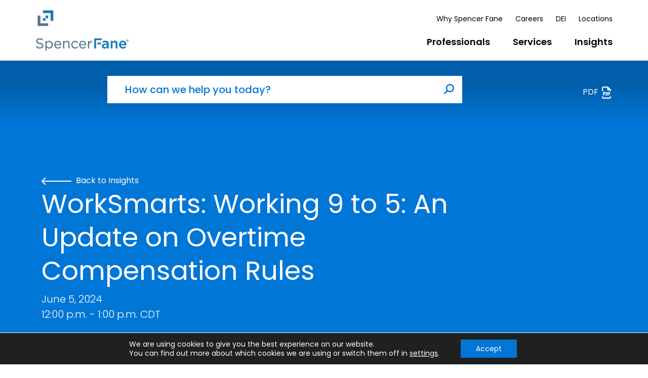

--- FILE ---
content_type: text/html; charset=UTF-8
request_url: https://www.spencerfane.com/insight/worksmarts-working-9-to-5-an-update-on-overtime-compensation-rules/
body_size: 11385
content:
<!DOCTYPE html>
<html lang="en-US">
<head>
<meta charset="UTF-8" />
<meta name="viewport" content="width=device-width, initial-scale=1" />
<meta name='robots' content='index, follow, max-image-preview:large, max-snippet:-1, max-video-preview:-1' />

	<!-- This site is optimized with the Yoast SEO plugin v26.8 - https://yoast.com/product/yoast-seo-wordpress/ -->
	<title>WorkSmarts: Working 9 to 5: An Update on Overtime Compensation Rules - Spencer Fane</title>
	<meta name="description" content="Learn about the coming changes to federal overtime rules under the Fair Labor Standards Act. Come hear updates about increases to compensation thresholds" />
	<link rel="canonical" href="https://www.spencerfane.com/insight/worksmarts-working-9-to-5-an-update-on-overtime-compensation-rules/" />
	<meta property="og:locale" content="en_US" />
	<meta property="og:type" content="article" />
	<meta property="og:title" content="WorkSmarts: Working 9 to 5: An Update on Overtime Compensation Rules - Spencer Fane" />
	<meta property="og:description" content="Learn about the coming changes to federal overtime rules under the Fair Labor Standards Act. Come hear updates about increases to compensation thresholds" />
	<meta property="og:url" content="https://www.spencerfane.com/insight/worksmarts-working-9-to-5-an-update-on-overtime-compensation-rules/" />
	<meta property="og:site_name" content="Spencer Fane" />
	<meta property="article:published_time" content="2024-05-09T14:12:00+00:00" />
	<meta property="article:modified_time" content="2024-08-05T20:14:52+00:00" />
	<meta property="og:image" content="https://www.spencerfane.com/wp-content/uploads/2023/08/sf-logo-drk-bg.jpg" />
	<meta property="og:image:width" content="1200" />
	<meta property="og:image:height" content="675" />
	<meta property="og:image:type" content="image/jpeg" />
	<meta name="author" content="Taylor Hayslett" />
	<meta name="twitter:card" content="summary_large_image" />
	<meta name="twitter:label1" content="Written by" />
	<meta name="twitter:data1" content="Taylor Hayslett" />
	<meta name="twitter:label2" content="Est. reading time" />
	<meta name="twitter:data2" content="1 minute" />
	<script type="application/ld+json" class="yoast-schema-graph">{"@context":"https://schema.org","@graph":[{"@type":"Article","@id":"https://www.spencerfane.com/insight/worksmarts-working-9-to-5-an-update-on-overtime-compensation-rules/#article","isPartOf":{"@id":"https://www.spencerfane.com/insight/worksmarts-working-9-to-5-an-update-on-overtime-compensation-rules/"},"author":{"name":"Taylor Hayslett","@id":"https://www.spencerfane.com/#/schema/person/4c5292e748f861e858d9d543dcbc7453"},"headline":"WorkSmarts: Working 9 to 5: An Update on Overtime Compensation Rules","datePublished":"2024-05-09T14:12:00+00:00","dateModified":"2024-08-05T20:14:52+00:00","mainEntityOfPage":{"@id":"https://www.spencerfane.com/insight/worksmarts-working-9-to-5-an-update-on-overtime-compensation-rules/"},"wordCount":127,"articleSection":["CLE","Events"],"inLanguage":"en-US"},{"@type":"WebPage","@id":"https://www.spencerfane.com/insight/worksmarts-working-9-to-5-an-update-on-overtime-compensation-rules/","url":"https://www.spencerfane.com/insight/worksmarts-working-9-to-5-an-update-on-overtime-compensation-rules/","name":"WorkSmarts: Working 9 to 5: An Update on Overtime Compensation Rules - Spencer Fane","isPartOf":{"@id":"https://www.spencerfane.com/#website"},"datePublished":"2024-05-09T14:12:00+00:00","dateModified":"2024-08-05T20:14:52+00:00","author":{"@id":"https://www.spencerfane.com/#/schema/person/4c5292e748f861e858d9d543dcbc7453"},"description":"Learn about the coming changes to federal overtime rules under the Fair Labor Standards Act. Come hear updates about increases to compensation thresholds","breadcrumb":{"@id":"https://www.spencerfane.com/insight/worksmarts-working-9-to-5-an-update-on-overtime-compensation-rules/#breadcrumb"},"inLanguage":"en-US","potentialAction":[{"@type":"ReadAction","target":["https://www.spencerfane.com/insight/worksmarts-working-9-to-5-an-update-on-overtime-compensation-rules/"]}]},{"@type":"BreadcrumbList","@id":"https://www.spencerfane.com/insight/worksmarts-working-9-to-5-an-update-on-overtime-compensation-rules/#breadcrumb","itemListElement":[{"@type":"ListItem","position":1,"name":"Home","item":"https://www.spencerfane.com/"},{"@type":"ListItem","position":2,"name":"Insights","item":"https://www.spencerfane.com/insights/"},{"@type":"ListItem","position":3,"name":"WorkSmarts: Working 9 to 5: An Update on Overtime Compensation Rules"}]},{"@type":"WebSite","@id":"https://www.spencerfane.com/#website","url":"https://www.spencerfane.com/","name":"Spencer Fane","description":"","potentialAction":[{"@type":"SearchAction","target":{"@type":"EntryPoint","urlTemplate":"https://www.spencerfane.com/?s={search_term_string}"},"query-input":{"@type":"PropertyValueSpecification","valueRequired":true,"valueName":"search_term_string"}}],"inLanguage":"en-US"},{"@type":"Person","@id":"https://www.spencerfane.com/#/schema/person/4c5292e748f861e858d9d543dcbc7453","name":"Taylor Hayslett","image":{"@type":"ImageObject","inLanguage":"en-US","@id":"https://www.spencerfane.com/#/schema/person/image/","url":"https://secure.gravatar.com/avatar/a216a94e86204a7afe610945ba7f0a233674f4c41f20ac0ad8f7903a085ad8f6?s=96&d=mm&r=g","contentUrl":"https://secure.gravatar.com/avatar/a216a94e86204a7afe610945ba7f0a233674f4c41f20ac0ad8f7903a085ad8f6?s=96&d=mm&r=g","caption":"Taylor Hayslett"},"url":"https://www.spencerfane.com/insight/author/thayslett/"}]}</script>
	<!-- / Yoast SEO plugin. -->


<style id='wp-img-auto-sizes-contain-inline-css' type='text/css'>
img:is([sizes=auto i],[sizes^="auto," i]){contain-intrinsic-size:3000px 1500px}
/*# sourceURL=wp-img-auto-sizes-contain-inline-css */
</style>
<style id='wp-block-library-inline-css' type='text/css'>
:root{--wp-block-synced-color:#7a00df;--wp-block-synced-color--rgb:122,0,223;--wp-bound-block-color:var(--wp-block-synced-color);--wp-editor-canvas-background:#ddd;--wp-admin-theme-color:#007cba;--wp-admin-theme-color--rgb:0,124,186;--wp-admin-theme-color-darker-10:#006ba1;--wp-admin-theme-color-darker-10--rgb:0,107,160.5;--wp-admin-theme-color-darker-20:#005a87;--wp-admin-theme-color-darker-20--rgb:0,90,135;--wp-admin-border-width-focus:2px}@media (min-resolution:192dpi){:root{--wp-admin-border-width-focus:1.5px}}.wp-element-button{cursor:pointer}:root .has-very-light-gray-background-color{background-color:#eee}:root .has-very-dark-gray-background-color{background-color:#313131}:root .has-very-light-gray-color{color:#eee}:root .has-very-dark-gray-color{color:#313131}:root .has-vivid-green-cyan-to-vivid-cyan-blue-gradient-background{background:linear-gradient(135deg,#00d084,#0693e3)}:root .has-purple-crush-gradient-background{background:linear-gradient(135deg,#34e2e4,#4721fb 50%,#ab1dfe)}:root .has-hazy-dawn-gradient-background{background:linear-gradient(135deg,#faaca8,#dad0ec)}:root .has-subdued-olive-gradient-background{background:linear-gradient(135deg,#fafae1,#67a671)}:root .has-atomic-cream-gradient-background{background:linear-gradient(135deg,#fdd79a,#004a59)}:root .has-nightshade-gradient-background{background:linear-gradient(135deg,#330968,#31cdcf)}:root .has-midnight-gradient-background{background:linear-gradient(135deg,#020381,#2874fc)}:root{--wp--preset--font-size--normal:16px;--wp--preset--font-size--huge:42px}.has-regular-font-size{font-size:1em}.has-larger-font-size{font-size:2.625em}.has-normal-font-size{font-size:var(--wp--preset--font-size--normal)}.has-huge-font-size{font-size:var(--wp--preset--font-size--huge)}.has-text-align-center{text-align:center}.has-text-align-left{text-align:left}.has-text-align-right{text-align:right}.has-fit-text{white-space:nowrap!important}#end-resizable-editor-section{display:none}.aligncenter{clear:both}.items-justified-left{justify-content:flex-start}.items-justified-center{justify-content:center}.items-justified-right{justify-content:flex-end}.items-justified-space-between{justify-content:space-between}.screen-reader-text{border:0;clip-path:inset(50%);height:1px;margin:-1px;overflow:hidden;padding:0;position:absolute;width:1px;word-wrap:normal!important}.screen-reader-text:focus{background-color:#ddd;clip-path:none;color:#444;display:block;font-size:1em;height:auto;left:5px;line-height:normal;padding:15px 23px 14px;text-decoration:none;top:5px;width:auto;z-index:100000}html :where(.has-border-color){border-style:solid}html :where([style*=border-top-color]){border-top-style:solid}html :where([style*=border-right-color]){border-right-style:solid}html :where([style*=border-bottom-color]){border-bottom-style:solid}html :where([style*=border-left-color]){border-left-style:solid}html :where([style*=border-width]){border-style:solid}html :where([style*=border-top-width]){border-top-style:solid}html :where([style*=border-right-width]){border-right-style:solid}html :where([style*=border-bottom-width]){border-bottom-style:solid}html :where([style*=border-left-width]){border-left-style:solid}html :where(img[class*=wp-image-]){height:auto;max-width:100%}:where(figure){margin:0 0 1em}html :where(.is-position-sticky){--wp-admin--admin-bar--position-offset:var(--wp-admin--admin-bar--height,0px)}@media screen and (max-width:600px){html :where(.is-position-sticky){--wp-admin--admin-bar--position-offset:0px}}

/*# sourceURL=wp-block-library-inline-css */
</style><style id='wp-block-paragraph-inline-css' type='text/css'>
.is-small-text{font-size:.875em}.is-regular-text{font-size:1em}.is-large-text{font-size:2.25em}.is-larger-text{font-size:3em}.has-drop-cap:not(:focus):first-letter{float:left;font-size:8.4em;font-style:normal;font-weight:100;line-height:.68;margin:.05em .1em 0 0;text-transform:uppercase}body.rtl .has-drop-cap:not(:focus):first-letter{float:none;margin-left:.1em}p.has-drop-cap.has-background{overflow:hidden}:root :where(p.has-background){padding:1.25em 2.375em}:where(p.has-text-color:not(.has-link-color)) a{color:inherit}p.has-text-align-left[style*="writing-mode:vertical-lr"],p.has-text-align-right[style*="writing-mode:vertical-rl"]{rotate:180deg}
/*# sourceURL=https://www.spencerfane.com/wp-includes/blocks/paragraph/style.min.css */
</style>
<style id='wp-block-spacer-inline-css' type='text/css'>
.wp-block-spacer{clear:both}
/*# sourceURL=https://www.spencerfane.com/wp-includes/blocks/spacer/style.min.css */
</style>

<style id='classic-theme-styles-inline-css' type='text/css'>
/*! This file is auto-generated */
.wp-block-button__link{color:#fff;background-color:#32373c;border-radius:9999px;box-shadow:none;text-decoration:none;padding:calc(.667em + 2px) calc(1.333em + 2px);font-size:1.125em}.wp-block-file__button{background:#32373c;color:#fff;text-decoration:none}
/*# sourceURL=/wp-includes/css/classic-themes.min.css */
</style>
<link rel='stylesheet' id='wp-components-css' href='https://www.spencerfane.com/wp-includes/css/dist/components/style.min.css?ver=6.9' type='text/css' media='all' />
<link rel='stylesheet' id='wp-preferences-css' href='https://www.spencerfane.com/wp-includes/css/dist/preferences/style.min.css?ver=6.9' type='text/css' media='all' />
<link rel='stylesheet' id='wp-block-editor-css' href='https://www.spencerfane.com/wp-includes/css/dist/block-editor/style.min.css?ver=6.9' type='text/css' media='all' />
<link rel='stylesheet' id='popup-maker-block-library-style-css' href='https://www.spencerfane.com/wp-content/plugins/popup-maker/dist/packages/block-library-style.css?ver=dbea705cfafe089d65f1' type='text/css' media='all' />
<link rel='stylesheet' id='google-font-css' href='https://fonts.googleapis.com/css2?family=Poppins%3Awght%40300%3B400%3B500%3B600%3B700%3B800%3B900&#038;display=swap%22&#038;ver=4.0.04.1' type='text/css' media='all' />
<link rel='stylesheet' id='theme-style-css' href='https://www.spencerfane.com/wp-content/themes/spencer-fane/css/style.min.css?ver=4.0.04.1' type='text/css' media='all' />
<link rel='stylesheet' id='relevanssi-live-search-css' href='https://www.spencerfane.com/wp-content/plugins/relevanssi-live-ajax-search/assets/styles/style.css?ver=2.5' type='text/css' media='all' />
<link rel='stylesheet' id='moove_gdpr_frontend-css' href='https://www.spencerfane.com/wp-content/plugins/gdpr-cookie-compliance/dist/styles/gdpr-main-nf.css?ver=5.0.9' type='text/css' media='all' />
<style id='moove_gdpr_frontend-inline-css' type='text/css'>
				#moove_gdpr_cookie_modal .moove-gdpr-modal-content .moove-gdpr-tab-main h3.tab-title, 
				#moove_gdpr_cookie_modal .moove-gdpr-modal-content .moove-gdpr-tab-main span.tab-title,
				#moove_gdpr_cookie_modal .moove-gdpr-modal-content .moove-gdpr-modal-left-content #moove-gdpr-menu li a, 
				#moove_gdpr_cookie_modal .moove-gdpr-modal-content .moove-gdpr-modal-left-content #moove-gdpr-menu li button,
				#moove_gdpr_cookie_modal .moove-gdpr-modal-content .moove-gdpr-modal-left-content .moove-gdpr-branding-cnt a,
				#moove_gdpr_cookie_modal .moove-gdpr-modal-content .moove-gdpr-modal-footer-content .moove-gdpr-button-holder a.mgbutton, 
				#moove_gdpr_cookie_modal .moove-gdpr-modal-content .moove-gdpr-modal-footer-content .moove-gdpr-button-holder button.mgbutton,
				#moove_gdpr_cookie_modal .cookie-switch .cookie-slider:after, 
				#moove_gdpr_cookie_modal .cookie-switch .slider:after, 
				#moove_gdpr_cookie_modal .switch .cookie-slider:after, 
				#moove_gdpr_cookie_modal .switch .slider:after,
				#moove_gdpr_cookie_info_bar .moove-gdpr-info-bar-container .moove-gdpr-info-bar-content p, 
				#moove_gdpr_cookie_info_bar .moove-gdpr-info-bar-container .moove-gdpr-info-bar-content p a,
				#moove_gdpr_cookie_info_bar .moove-gdpr-info-bar-container .moove-gdpr-info-bar-content a.mgbutton, 
				#moove_gdpr_cookie_info_bar .moove-gdpr-info-bar-container .moove-gdpr-info-bar-content button.mgbutton,
				#moove_gdpr_cookie_modal .moove-gdpr-modal-content .moove-gdpr-tab-main .moove-gdpr-tab-main-content h1, 
				#moove_gdpr_cookie_modal .moove-gdpr-modal-content .moove-gdpr-tab-main .moove-gdpr-tab-main-content h2, 
				#moove_gdpr_cookie_modal .moove-gdpr-modal-content .moove-gdpr-tab-main .moove-gdpr-tab-main-content h3, 
				#moove_gdpr_cookie_modal .moove-gdpr-modal-content .moove-gdpr-tab-main .moove-gdpr-tab-main-content h4, 
				#moove_gdpr_cookie_modal .moove-gdpr-modal-content .moove-gdpr-tab-main .moove-gdpr-tab-main-content h5, 
				#moove_gdpr_cookie_modal .moove-gdpr-modal-content .moove-gdpr-tab-main .moove-gdpr-tab-main-content h6,
				#moove_gdpr_cookie_modal .moove-gdpr-modal-content.moove_gdpr_modal_theme_v2 .moove-gdpr-modal-title .tab-title,
				#moove_gdpr_cookie_modal .moove-gdpr-modal-content.moove_gdpr_modal_theme_v2 .moove-gdpr-tab-main h3.tab-title, 
				#moove_gdpr_cookie_modal .moove-gdpr-modal-content.moove_gdpr_modal_theme_v2 .moove-gdpr-tab-main span.tab-title,
				#moove_gdpr_cookie_modal .moove-gdpr-modal-content.moove_gdpr_modal_theme_v2 .moove-gdpr-branding-cnt a {
					font-weight: inherit				}
			#moove_gdpr_cookie_modal,#moove_gdpr_cookie_info_bar,.gdpr_cookie_settings_shortcode_content{font-family:inherit}#moove_gdpr_save_popup_settings_button{background-color:#373737;color:#fff}#moove_gdpr_save_popup_settings_button:hover{background-color:#000}#moove_gdpr_cookie_info_bar .moove-gdpr-info-bar-container .moove-gdpr-info-bar-content a.mgbutton,#moove_gdpr_cookie_info_bar .moove-gdpr-info-bar-container .moove-gdpr-info-bar-content button.mgbutton{background-color:#0076d6}#moove_gdpr_cookie_modal .moove-gdpr-modal-content .moove-gdpr-modal-footer-content .moove-gdpr-button-holder a.mgbutton,#moove_gdpr_cookie_modal .moove-gdpr-modal-content .moove-gdpr-modal-footer-content .moove-gdpr-button-holder button.mgbutton,.gdpr_cookie_settings_shortcode_content .gdpr-shr-button.button-green{background-color:#0076d6;border-color:#0076d6}#moove_gdpr_cookie_modal .moove-gdpr-modal-content .moove-gdpr-modal-footer-content .moove-gdpr-button-holder a.mgbutton:hover,#moove_gdpr_cookie_modal .moove-gdpr-modal-content .moove-gdpr-modal-footer-content .moove-gdpr-button-holder button.mgbutton:hover,.gdpr_cookie_settings_shortcode_content .gdpr-shr-button.button-green:hover{background-color:#fff;color:#0076d6}#moove_gdpr_cookie_modal .moove-gdpr-modal-content .moove-gdpr-modal-close i,#moove_gdpr_cookie_modal .moove-gdpr-modal-content .moove-gdpr-modal-close span.gdpr-icon{background-color:#0076d6;border:1px solid #0076d6}#moove_gdpr_cookie_info_bar span.moove-gdpr-infobar-allow-all.focus-g,#moove_gdpr_cookie_info_bar span.moove-gdpr-infobar-allow-all:focus,#moove_gdpr_cookie_info_bar button.moove-gdpr-infobar-allow-all.focus-g,#moove_gdpr_cookie_info_bar button.moove-gdpr-infobar-allow-all:focus,#moove_gdpr_cookie_info_bar span.moove-gdpr-infobar-reject-btn.focus-g,#moove_gdpr_cookie_info_bar span.moove-gdpr-infobar-reject-btn:focus,#moove_gdpr_cookie_info_bar button.moove-gdpr-infobar-reject-btn.focus-g,#moove_gdpr_cookie_info_bar button.moove-gdpr-infobar-reject-btn:focus,#moove_gdpr_cookie_info_bar span.change-settings-button.focus-g,#moove_gdpr_cookie_info_bar span.change-settings-button:focus,#moove_gdpr_cookie_info_bar button.change-settings-button.focus-g,#moove_gdpr_cookie_info_bar button.change-settings-button:focus{-webkit-box-shadow:0 0 1px 3px #0076d6;-moz-box-shadow:0 0 1px 3px #0076d6;box-shadow:0 0 1px 3px #0076d6}#moove_gdpr_cookie_modal .moove-gdpr-modal-content .moove-gdpr-modal-close i:hover,#moove_gdpr_cookie_modal .moove-gdpr-modal-content .moove-gdpr-modal-close span.gdpr-icon:hover,#moove_gdpr_cookie_info_bar span[data-href]>u.change-settings-button{color:#0076d6}#moove_gdpr_cookie_modal .moove-gdpr-modal-content .moove-gdpr-modal-left-content #moove-gdpr-menu li.menu-item-selected a span.gdpr-icon,#moove_gdpr_cookie_modal .moove-gdpr-modal-content .moove-gdpr-modal-left-content #moove-gdpr-menu li.menu-item-selected button span.gdpr-icon{color:inherit}#moove_gdpr_cookie_modal .moove-gdpr-modal-content .moove-gdpr-modal-left-content #moove-gdpr-menu li a span.gdpr-icon,#moove_gdpr_cookie_modal .moove-gdpr-modal-content .moove-gdpr-modal-left-content #moove-gdpr-menu li button span.gdpr-icon{color:inherit}#moove_gdpr_cookie_modal .gdpr-acc-link{line-height:0;font-size:0;color:transparent;position:absolute}#moove_gdpr_cookie_modal .moove-gdpr-modal-content .moove-gdpr-modal-close:hover i,#moove_gdpr_cookie_modal .moove-gdpr-modal-content .moove-gdpr-modal-left-content #moove-gdpr-menu li a,#moove_gdpr_cookie_modal .moove-gdpr-modal-content .moove-gdpr-modal-left-content #moove-gdpr-menu li button,#moove_gdpr_cookie_modal .moove-gdpr-modal-content .moove-gdpr-modal-left-content #moove-gdpr-menu li button i,#moove_gdpr_cookie_modal .moove-gdpr-modal-content .moove-gdpr-modal-left-content #moove-gdpr-menu li a i,#moove_gdpr_cookie_modal .moove-gdpr-modal-content .moove-gdpr-tab-main .moove-gdpr-tab-main-content a:hover,#moove_gdpr_cookie_info_bar.moove-gdpr-dark-scheme .moove-gdpr-info-bar-container .moove-gdpr-info-bar-content a.mgbutton:hover,#moove_gdpr_cookie_info_bar.moove-gdpr-dark-scheme .moove-gdpr-info-bar-container .moove-gdpr-info-bar-content button.mgbutton:hover,#moove_gdpr_cookie_info_bar.moove-gdpr-dark-scheme .moove-gdpr-info-bar-container .moove-gdpr-info-bar-content a:hover,#moove_gdpr_cookie_info_bar.moove-gdpr-dark-scheme .moove-gdpr-info-bar-container .moove-gdpr-info-bar-content button:hover,#moove_gdpr_cookie_info_bar.moove-gdpr-dark-scheme .moove-gdpr-info-bar-container .moove-gdpr-info-bar-content span.change-settings-button:hover,#moove_gdpr_cookie_info_bar.moove-gdpr-dark-scheme .moove-gdpr-info-bar-container .moove-gdpr-info-bar-content button.change-settings-button:hover,#moove_gdpr_cookie_info_bar.moove-gdpr-dark-scheme .moove-gdpr-info-bar-container .moove-gdpr-info-bar-content u.change-settings-button:hover,#moove_gdpr_cookie_info_bar span[data-href]>u.change-settings-button,#moove_gdpr_cookie_info_bar.moove-gdpr-dark-scheme .moove-gdpr-info-bar-container .moove-gdpr-info-bar-content a.mgbutton.focus-g,#moove_gdpr_cookie_info_bar.moove-gdpr-dark-scheme .moove-gdpr-info-bar-container .moove-gdpr-info-bar-content button.mgbutton.focus-g,#moove_gdpr_cookie_info_bar.moove-gdpr-dark-scheme .moove-gdpr-info-bar-container .moove-gdpr-info-bar-content a.focus-g,#moove_gdpr_cookie_info_bar.moove-gdpr-dark-scheme .moove-gdpr-info-bar-container .moove-gdpr-info-bar-content button.focus-g,#moove_gdpr_cookie_info_bar.moove-gdpr-dark-scheme .moove-gdpr-info-bar-container .moove-gdpr-info-bar-content a.mgbutton:focus,#moove_gdpr_cookie_info_bar.moove-gdpr-dark-scheme .moove-gdpr-info-bar-container .moove-gdpr-info-bar-content button.mgbutton:focus,#moove_gdpr_cookie_info_bar.moove-gdpr-dark-scheme .moove-gdpr-info-bar-container .moove-gdpr-info-bar-content a:focus,#moove_gdpr_cookie_info_bar.moove-gdpr-dark-scheme .moove-gdpr-info-bar-container .moove-gdpr-info-bar-content button:focus,#moove_gdpr_cookie_info_bar.moove-gdpr-dark-scheme .moove-gdpr-info-bar-container .moove-gdpr-info-bar-content span.change-settings-button.focus-g,span.change-settings-button:focus,button.change-settings-button.focus-g,button.change-settings-button:focus,#moove_gdpr_cookie_info_bar.moove-gdpr-dark-scheme .moove-gdpr-info-bar-container .moove-gdpr-info-bar-content u.change-settings-button.focus-g,#moove_gdpr_cookie_info_bar.moove-gdpr-dark-scheme .moove-gdpr-info-bar-container .moove-gdpr-info-bar-content u.change-settings-button:focus{color:#0076d6}#moove_gdpr_cookie_modal .moove-gdpr-branding.focus-g span,#moove_gdpr_cookie_modal .moove-gdpr-modal-content .moove-gdpr-tab-main a.focus-g,#moove_gdpr_cookie_modal .moove-gdpr-modal-content .moove-gdpr-tab-main .gdpr-cd-details-toggle.focus-g{color:#0076d6}#moove_gdpr_cookie_modal.gdpr_lightbox-hide{display:none}#moove_gdpr_cookie_info_bar .moove-gdpr-info-bar-container .moove-gdpr-info-bar-content a.mgbutton,#moove_gdpr_cookie_info_bar .moove-gdpr-info-bar-container .moove-gdpr-info-bar-content button.mgbutton,#moove_gdpr_cookie_modal .moove-gdpr-modal-content .moove-gdpr-modal-footer-content .moove-gdpr-button-holder a.mgbutton,#moove_gdpr_cookie_modal .moove-gdpr-modal-content .moove-gdpr-modal-footer-content .moove-gdpr-button-holder button.mgbutton,.gdpr-shr-button,#moove_gdpr_cookie_info_bar .moove-gdpr-infobar-close-btn{border-radius:0}
/*# sourceURL=moove_gdpr_frontend-inline-css */
</style>
<script type="text/javascript" src="https://www.spencerfane.com/wp-includes/js/jquery/jquery.min.js?ver=3.7.1" id="jquery-core-js"></script>
<script type="text/javascript" src="https://www.spencerfane.com/wp-includes/js/jquery/jquery-migrate.min.js?ver=3.4.1" id="jquery-migrate-js"></script>
<link rel='shortlink' href='https://www.spencerfane.com/?p=25985' />
<link rel="icon" href="https://www.spencerfane.com/wp-content/uploads/2023/05/cropped-sf-icon-logo-32x32.png" sizes="32x32" />
<link rel="icon" href="https://www.spencerfane.com/wp-content/uploads/2023/05/cropped-sf-icon-logo-192x192.png" sizes="192x192" />
<link rel="apple-touch-icon" href="https://www.spencerfane.com/wp-content/uploads/2023/05/cropped-sf-icon-logo-180x180.png" />
<meta name="msapplication-TileImage" content="https://www.spencerfane.com/wp-content/uploads/2023/05/cropped-sf-icon-logo-270x270.png" />
		<style type="text/css" id="wp-custom-css">
			.global-search-bar .input-search {
	margin-bottom: 40px!important; 
}

.services-industries-content .interior-content-wrapper ul {
	margin-bottom: 0; 
}

.services-industries-content .interior-content-wrapper p:empty{
  display: none;
  font-size: 0;
}

.square-container.professional-hero.mobile-square {
	bottom: 0; 
}

.services-industries-content .interior-content-wrapper p{
 margin-bottom: 10px; 
}

.category-hero-section .category-hero-container .category-hero-row .category-hero-title-area-col .cat-hero-title-hero-content-wrapper .button-row .single-button:has(.active) {
	background: #0076D6; 
}

.professional-hero.no-image .square--orange {
	margin-left: 14%; 
} 		</style>
		<meta name="google-site-verification" content="76Mf7s64uq-V09MgQMSeuM3fZrOJsEyNj6tVlNIIJ3w" />
<!-- Google Tag Manager -->
<script>(function(w,d,s,l,i){w[l]=w[l]||[];w[l].push({'gtm.start':
new Date().getTime(),event:'gtm.js'});var f=d.getElementsByTagName(s)[0],
j=d.createElement(s),dl=l!='dataLayer'?'&l='+l:'';j.async=true;j.src=
'https://www.googletagmanager.com/gtm.js?id='+i+dl;f.parentNode.insertBefore(j,f);
})(window,document,'script','dataLayer','GTM-T8B7XP');</script>
<!-- End Google Tag Manager --></head>

<body class="wp-singular post-template-default single single-post postid-25985 single-format-standard wp-theme-spencer-fane nav-default nav-closed">
<!-- Google Tag Manager (noscript) -->
<noscript><iframe src="https://www.googletagmanager.com/ns.html?id=GTM-T8B7XP"
height="0" width="0" style="display:none;visibility:hidden"></iframe></noscript>
<!-- End Google Tag Manager (noscript) --><div class="visually-hidden-focusable overflow-hidden">
	<a class="d-inline-flex p-2 m-1" href="#page">Skip to main content</a>
</div>

<nav id="navigation" class="navbar navbar-expand-lg sticky-top navbar-style-default navbar-light bg-white">
    <div class="container">
        <div class="collapse navbar-collapse order-lg-last" id="navbarSupportedContent">
    <div class="d-block ms-auto mb-0">
        <div class="searchform-wrapper d-block d-lg-none">
            <form method="get" class="d-flex searchform" action="https://www.spencerfane.com/">
    <div class="input-group">
        <input class="form-control input-search" type="text" placeholder="Search" aria-label="Search" value="" name="s">
        <button class="btn btn-primary" type="submit">Search</button>
    </div>
</form>        </div>
        <ul id="menu-header-utility" class="navbar-nav justify-content-end d-none d-lg-flex"><li  id="menu-item-667" class="menu-item menu-item-type-post_type menu-item-object-page nav-item nav-item-667"><a href="https://www.spencerfane.com/why-spencer-fane/" class="nav-link ">Why Spencer Fane</a></li>
<li  id="menu-item-669" class="menu-item menu-item-type-post_type menu-item-object-page nav-item nav-item-669"><a href="https://www.spencerfane.com/careers/" class="nav-link ">Careers</a></li>
<li  id="menu-item-20595" class="menu-item menu-item-type-post_type menu-item-object-page nav-item nav-item-20595"><a href="https://www.spencerfane.com/dei/" class="nav-link ">DEI</a></li>
<li  id="menu-item-1011" class="menu-item menu-item-type-post_type_archive menu-item-object-locations nav-item nav-item-1011"><a href="https://www.spencerfane.com/offices/" class="nav-link ">Locations</a></li>
</ul>
        <ul id="menu-header" class="navbar-nav justify-content-end"><li  id="menu-item-658" class="menu-item menu-item-type-post_type_archive menu-item-object-professionals nav-item nav-item-658"><a href="https://www.spencerfane.com/professionals/" class="nav-link ">Professionals</a></li>
<li  id="menu-item-861" class="menu-item menu-item-type-post_type menu-item-object-page nav-item nav-item-861"><a href="https://www.spencerfane.com/services/" class="nav-link ">Services</a></li>
<li  id="menu-item-5767" class="menu-item menu-item-type-taxonomy menu-item-object-category nav-item nav-item-5767"><a href="https://www.spencerfane.com/insights/thought-leadership/" class="nav-link ">Insights</a></li>
</ul>
        <ul id="menu-header-mobile" class="navbar-nav justify-content-end d-lg-none"><li  id="menu-item-863" class="menu-item menu-item-type-post_type menu-item-object-page nav-item nav-item-863"><a href="https://www.spencerfane.com/why-spencer-fane/" class="nav-link ">Why Spencer Fane</a></li>
<li  id="menu-item-864" class="menu-item menu-item-type-post_type menu-item-object-page nav-item nav-item-864"><a href="https://www.spencerfane.com/careers/" class="nav-link ">Careers</a></li>
<li  id="menu-item-20607" class="menu-item menu-item-type-post_type menu-item-object-page nav-item nav-item-20607"><a href="https://www.spencerfane.com/dei/" class="nav-link ">DEI</a></li>
<li  id="menu-item-1012" class="menu-item menu-item-type-post_type_archive menu-item-object-locations nav-item nav-item-1012"><a href="https://www.spencerfane.com/offices/" class="nav-link ">Locations</a></li>
</ul>    </div>
</div>
                    <a class="navbar-brand navbar-logo-transp" href="https://www.spencerfane.com">
                <img width="550" height="234" src="https://www.spencerfane.com/wp-content/uploads/2023/04/spencerfane_logo_vert-1.png" class="logo-transparent" alt="" decoding="async" fetchpriority="high" srcset="https://www.spencerfane.com/wp-content/uploads/2023/04/spencerfane_logo_vert-1.png 550w, https://www.spencerfane.com/wp-content/uploads/2023/04/spencerfane_logo_vert-1-300x128.png 300w" sizes="(max-width: 550px) 100vw, 550px" />                <span class="visually-hidden">Spencer Fane</span>
            </a>
                            <a class="navbar-brand navbar-logo" href="https://www.spencerfane.com">
                <img width="300" height="130" src="https://www.spencerfane.com/wp-content/uploads/2024/04/spencerfane_logo_color-pdf-300x134_new.jpg" class="logo" alt="" decoding="async" />                <span class="visually-hidden">Spencer Fane</span>
            </a>
                <button class="navbar-toggler collapsed ms-auto" type="button" data-bs-toggle="collapse" data-bs-target="#navbarSupportedContent" aria-controls="navbarSupportedContent" aria-expanded="false" aria-label="Toggle navigation">
            <span class="icon-bars d-inline-block" aria-hidden="true">
                <span class="icon-bar top-bar"></span>
                <span class="icon-bar middle-bar"></span>
                <span class="icon-bar bottom-bar"></span>
            </span>
        </button>
    </div>
</nav><main id="page" class="main" role="main">
<!-- This is the image for the two column hero content (Not the background Image) -->



<!-- Applies for General Page and Location Heros -->




<section class="bg-blue position-relative interior-hero-section post-hero" >
    <!-- <div class="bg-image-overlay"></div> -->
    
    <div class="global-search-bar relevanssi_noindex">
    <div class="container">
        <div class="row">
            <div class="col-sm-9">
                <form role="search" method="get" class="search-form position-relative" action="/">
                    <div class="input-group input-search mb-md-3 ms-auto">
                        <label class="visually-hidden">
                            Search for:
                        </label>
                        <input type="search" class="form-control search-field" placeholder="How can we help you today?" aria-label="How can we help you today?" aria-describedby="search"  name="s" data-rlvlive="true" data-rlvparentel="#rlvlive" data-rlvconfig="default">
                        <button type="submit" class="btn btn btn-light bg-white search-submit" type="button" id="search"><svg class="icon"><use xlink:href="https://www.spencerfane.com/wp-content/themes/spencer-fane/webfonts/fontawesome/fa-solid.svg#magnifying-glass"></use></svg> <span class="visually-hidden">Search</span></button>
                    </div>
                </form>
            </div>
            <div class="col-sm-3">
                <div class="global-share-bar h-100 d-flex justify-content-end align-items-center flex-row ms-4 text-end">
                    <div>
                                                    <a href="?pdf=post" target="_blank" rel="noopener" class="share-link">PDF <svg class="icon"><use xlink:href="https://www.spencerfane.com/wp-content/themes/spencer-fane/webfonts/fontawesome/fa-regular.svg#file-pdf"></use></svg></a>
                                            </div>
                </div>
            </div>
        </div>
    </div>
    <div id="rlvlive" class="live-search"></div>
</div>    <div class="hero-content hc-post no-image">
        <div class="container hero-content-container">
            <div class="row hero-content-row align-items-center">
                <div class="hero-content-text-col col-sm-9">
                    <div class="hero-content-text-wrapper">
                        
    <div class="back-to-wrapper">
        <a href="https://www.spencerfane.com/insights/" class="mb-0">
            <svg width="59" height="16" viewBox="0 0 59 16" fill="none" xmlns="http://www.w3.org/2000/svg">
<path d="M58.7071 8.70711C59.0976 8.31658 59.0976 7.68342 58.7071 7.29289L52.3431 0.928932C51.9526 0.538408 51.3195 0.538408 50.9289 0.928932C50.5384 1.31946 50.5384 1.95262 50.9289 2.34315L56.5858 8L50.9289 13.6569C50.5384 14.0474 50.5384 14.6805 50.9289 15.0711C51.3195 15.4616 51.9526 15.4616 52.3431 15.0711L58.7071 8.70711ZM0 9L58 9V7L0 7L0 9Z" fill="black"/>
</svg>
            Back to Insights        </a>
    </div>

<div class="title-wrapper">
    <h1 class="heading-xl">WorkSmarts: Working 9 to 5: An Update on Overtime Compensation Rules</h1>
</div>
<div class="date-wrapper">
    <p class="mb-0 subhead">June 5, 2024</p>
</div>
    <div class="time-wrapper">
        <p class="mb-0 subhead">12:00 p.m.  - 1:00 p.m. CDT</p>
    </div>

    <div class="button-wrapper registration-cta-wrapper">
        <a class="btn btn-outline-light" href="https://events.www.spencerfane.com/advantage24?ref=personal" target="_blank" rel="noopner">
            View the event recording        </a>
    </div>

                    </div>
                </div>
                            </div>
                    </div>
    </div>
    <div class="square-container square-br post-hero">
    <div class="square-wrapper">
        <div class="square square-11-w-percent square-25-ml-percent square--orange"></div>
        <div class="square square-25-w-percent square--green"></div>
        <div class="square ms-auto square-75-w-percent square--teal"></div>
    </div>
</div>





</section>
<section class="post-content interior-content-section">
    <div class="container interior-content-container">
        <div class="row interior-content-row">
            <div class="col-md-8 col-lg-7 interior-content-col">
                <div class="interior-content-wrapper">
                    
                    
  
                   
                    
                    
                    
<p>Learn about the coming changes to federal overtime rules under the Fair Labor Standards Act. Come hear updates about increases to compensation thresholds for salaried employees and for highly compensated employees. Changes take effect July 1, 2024, so don’t miss your chance to have all your questions about the new rules answered.</p>



<div style="height:67px" aria-hidden="true" class="wp-block-spacer"></div>



<p><em>* HRCI and SHRM credits will be available for each session. Continuing Legal Education (CLE) credits are pending in Arizona, California, Colorado, Florida, Illinois, Iowa, Kansas, Minnesota, Missouri, Nebraska, Nevada, New York, North Dakota, Oklahoma, Tennessee, Texas, and Wisconsin. CLE credit application and approval processes vary per state and may not be available after certain state deadlines. Please email </em><a href="mailto:education@spencerfane.com"><em>education@spencerfane.com</em></a><em> if you have questions about credits.</em></p>
                
                </div>
            </div>
            <div class="col-md-3 interior-sidebar-col ms-auto mt-4 mt-md-0">
                <div class="sidebar-content-wrapper">
                    
        <div class="sidebar-section">
    <div class="sidebar-section-title">
        <h3 class="heading-medium mb-0">Related Professionals</h3>
    </div>
    <div class="sidebar-section-list">
        <ul>
                            <li>
                    <a href="https://www.spencerfane.com/professionals/sam-jackson/">
                        Sam Jackson                    </a>
                </li>
                    </ul>
    </div>
</div>
        
<div class="sidebar-section">
    <div class="sidebar-section-title">
        <h3 class="heading-medium mb-0">Related Services</h3>
    </div>
    <div class="sidebar-section-list">
        <ul>
                            <li>
                    <a href="https://www.spencerfane.com/services/labor-and-employment/">
                        Labor and Employment                    </a>
                </li>
                    </ul>
    </div>
</div>

                </div>
            </div>
        </div>
    </div>
</section>
</main><!-- #page -->


<footer class="bg-blue text-white position-relative" role="contentinfo">
    <div class="square-70 square-mobile-40 square--gold square-bl position-absolute"></div>
    <div class="container footer-container position-relative">
        <div class="back-top-wrapper square-98">
            <a class="back-top" href="#page" title="Back to Top">
                <div class="square square-70 add-on bg-orange"></div>
                <div class="square square 50 bg-gold d-flex align-items-center justify-content-center">
                    <p class="mb-0"><svg class="icon"><use xlink:href="https://www.spencerfane.com/wp-content/themes/spencer-fane/webfonts/fontawesome/fa-solid.svg#chevron-up"></use></svg></p>
                </div>    
            </a>
            <div class="visually-hidden-focusable overflow-hidden">
                <a class="d-inline-flex p-2 m-1" href="#page">Back to Top</a>
            </div>
        </div>
        <div class="row">
            <div class="col-lg-8">
                <div class="row justify-content-start">
                    <div class="col-12 col-md-3 footer-col">
                        <ul class="footer-utility-menu list-inline"><li id="menu-item-674" class="menu-item menu-item-type-post_type_archive menu-item-object-professionals menu-item-674"><a href="https://www.spencerfane.com/professionals/">Professionals</a></li>
<li id="menu-item-8283" class="menu-item menu-item-type-post_type menu-item-object-page menu-item-8283"><a href="https://www.spencerfane.com/services/">Services</a></li>
<li id="menu-item-1013" class="menu-item menu-item-type-post_type_archive menu-item-object-locations menu-item-1013"><a href="https://www.spencerfane.com/offices/">Locations</a></li>
</ul>    
                    </div>
                    
<div class="d-md-none col-12 footer-col footer-mobile">
            <ul id="menu-footer-1" class="navbar-nav navbar-footer"><li  id="menu-item-8282" class="menu-item menu-item-type-taxonomy menu-item-object-category menu-item-has-children dropdown nav-item nav-item-8282"><a href="https://www.spencerfane.com/insights/thought-leadership/" class="nav-link  dropdown-toggle" data-bs-toggle="dropdown" aria-haspopup="true" aria-expanded="false">Insights<span class="visually-hidden">Toggle Dropdown for Insights</span><span class="icon-bars" aria-hidden="true"><span class="icon-bar vertical-bar"></span><span class="icon-bar cross-bar"></span></span></a>
<ul class="dropdown-menu  depth_0">
	<li  id="menu-item-679" class="menu-item menu-item-type-taxonomy menu-item-object-category current-post-ancestor current-menu-parent current-post-parent nav-item nav-item-679"><a href="https://www.spencerfane.com/insights/events/" class="dropdown-item active">Events</a></li>
	<li  id="menu-item-17841" class="menu-item menu-item-type-taxonomy menu-item-object-category nav-item nav-item-17841"><a href="https://www.spencerfane.com/insights/news/" class="dropdown-item ">News</a></li>
	<li  id="menu-item-17842" class="menu-item menu-item-type-taxonomy menu-item-object-category nav-item nav-item-17842"><a href="https://www.spencerfane.com/insights/thought-leadership/" class="dropdown-item ">Thought Leadership</a></li>
</ul>
</li>
</ul>    
            <ul id="menu-footer-2" class="navbar-nav navbar-footer"><li  id="menu-item-682" class="menu-item menu-item-type-post_type menu-item-object-page menu-item-has-children dropdown nav-item nav-item-682"><a href="https://www.spencerfane.com/why-spencer-fane/" class="nav-link  dropdown-toggle" data-bs-toggle="dropdown" aria-haspopup="true" aria-expanded="false">Why Spencer Fane<span class="visually-hidden">Toggle Dropdown for Why Spencer Fane</span><span class="icon-bars" aria-hidden="true"><span class="icon-bar vertical-bar"></span><span class="icon-bar cross-bar"></span></span></a>
<ul class="dropdown-menu  depth_0">
	<li  id="menu-item-9158" class="menu-item menu-item-type-post_type menu-item-object-page nav-item nav-item-9158"><a href="https://www.spencerfane.com/dei/" class="dropdown-item ">DEI</a></li>
	<li  id="menu-item-692" class="menu-item menu-item-type-post_type menu-item-object-page nav-item nav-item-692"><a href="https://www.spencerfane.com/community/" class="dropdown-item ">Community</a></li>
</ul>
</li>
</ul>    
            <ul id="menu-footer-3" class="navbar-nav navbar-footer"><li  id="menu-item-701" class="menu-item menu-item-type-post_type menu-item-object-page menu-item-has-children dropdown nav-item nav-item-701"><a href="https://www.spencerfane.com/careers/" class="nav-link  dropdown-toggle" data-bs-toggle="dropdown" aria-haspopup="true" aria-expanded="false">Careers<span class="visually-hidden">Toggle Dropdown for Careers</span><span class="icon-bars" aria-hidden="true"><span class="icon-bar vertical-bar"></span><span class="icon-bar cross-bar"></span></span></a>
<ul class="dropdown-menu  depth_0">
	<li  id="menu-item-700" class="menu-item menu-item-type-post_type menu-item-object-page nav-item nav-item-700"><a href="https://www.spencerfane.com/attorneys/" class="dropdown-item ">Attorneys</a></li>
	<li  id="menu-item-9157" class="menu-item menu-item-type-post_type menu-item-object-page nav-item nav-item-9157"><a href="https://www.spencerfane.com/law-students/" class="dropdown-item ">Law Students</a></li>
	<li  id="menu-item-9156" class="menu-item menu-item-type-post_type menu-item-object-page nav-item nav-item-9156"><a href="https://www.spencerfane.com/staff/" class="dropdown-item ">Staff</a></li>
</ul>
</li>
</ul>    </div>
                    
    <div class="d-none d-md-block col-md-3 footer-col">
        <ul id="menu-footer-4" class="navbar-nav navbar-footer"><li class="menu-item menu-item-type-taxonomy menu-item-object-category menu-item-has-children menu-item-8282"><a href="https://www.spencerfane.com/insights/thought-leadership/">Insights</a>
<ul class="sub-menu">
	<li class="menu-item menu-item-type-taxonomy menu-item-object-category current-post-ancestor current-menu-parent current-post-parent menu-item-679"><a href="https://www.spencerfane.com/insights/events/">Events</a></li>
	<li class="menu-item menu-item-type-taxonomy menu-item-object-category menu-item-17841"><a href="https://www.spencerfane.com/insights/news/">News</a></li>
	<li class="menu-item menu-item-type-taxonomy menu-item-object-category menu-item-17842"><a href="https://www.spencerfane.com/insights/thought-leadership/">Thought Leadership</a></li>
</ul>
</li>
</ul>    </div>

    <div class="d-none d-md-block col-md-3 footer-col">
        <ul id="menu-footer-5" class="navbar-nav navbar-footer"><li class="menu-item menu-item-type-post_type menu-item-object-page menu-item-has-children menu-item-682"><a href="https://www.spencerfane.com/why-spencer-fane/">Why Spencer Fane</a>
<ul class="sub-menu">
	<li class="menu-item menu-item-type-post_type menu-item-object-page menu-item-9158"><a href="https://www.spencerfane.com/dei/">DEI</a></li>
	<li class="menu-item menu-item-type-post_type menu-item-object-page menu-item-692"><a href="https://www.spencerfane.com/community/">Community</a></li>
</ul>
</li>
</ul>    </div>

    <div class="d-none d-md-block col-md-3 footer-col">
        <ul id="menu-footer-6" class="navbar-nav navbar-footer"><li class="menu-item menu-item-type-post_type menu-item-object-page menu-item-has-children menu-item-701"><a href="https://www.spencerfane.com/careers/">Careers</a>
<ul class="sub-menu">
	<li class="menu-item menu-item-type-post_type menu-item-object-page menu-item-700"><a href="https://www.spencerfane.com/attorneys/">Attorneys</a></li>
	<li class="menu-item menu-item-type-post_type menu-item-object-page menu-item-9157"><a href="https://www.spencerfane.com/law-students/">Law Students</a></li>
	<li class="menu-item menu-item-type-post_type menu-item-object-page menu-item-9156"><a href="https://www.spencerfane.com/staff/">Staff</a></li>
</ul>
</li>
</ul>    </div>
                </div>
            </div>
            <div class="col-lg-4">
                    
    <div class="text-end">
        <a id="footerBtn_1" href="mailto:info@spencerfane.com" target="" class="btn btn-outline-light">
            Contact        </a>
    </div>
    
    <div class="text-end">
        <a id="footerBtn_2" href="https://content.spencerfane.com/emailpreferencesauthentication" target="_blank" class="btn btn-outline-light">
            Subscribe        </a>
    </div>
    
    <div class="text-end">
        <a id="footerBtn_3" href="https://www.spencerfane.com/online-bill-payment/" target="" class="btn btn-outline-light">
            Make A Payment        </a>
    </div>
            </div>
        </div>
        <div class="row copyright">
    <div class="col">
        <div class="copyright-content">
            <a href="https://www.spencerfane.com/privacy-notice/" target="" class="utility-link me-3">
                Privacy Notice            </a>
            <span>The choice of a lawyer is an important decision and should not be based solely on advertisements. © 2026 Spencer Fane. All rights reserved.<span>
        </div>
    </div>
    <div class="col-sm-2 order-first order-sm-last">
        <div class="footer-social text-center text-sm-end">
            

    <ul class="social-list list-inline">
                    <li class="list-inline-item">
                <a href="https://www.linkedin.com/company/spencer-fane-llp" rel="noopener" target="_blank">
                    <img width="107" height="107" src="https://www.spencerfane.com/wp-content/uploads/2024/06/linked-in_white.png" class="attachment-thumbnail size-thumbnail" alt="" decoding="async" loading="lazy" />                    <span class="visually-hidden">LinkedIn</span>
                </a>
            </li>
                    <li class="list-inline-item">
                <a href="https://www.youtube.com/@SpencerFaneLLP" rel="noopener" target="_blank">
                    <img width="150" height="106" src="https://www.spencerfane.com/wp-content/uploads/2025/01/yt_icon_white.png" class="attachment-thumbnail size-thumbnail" alt="" decoding="async" loading="lazy" />                    <span class="visually-hidden">YouTube</span>
                </a>
            </li>
            </ul>
        </div>
    </div>
</div>

	   </div>
</footer>

<script type="speculationrules">
{"prefetch":[{"source":"document","where":{"and":[{"href_matches":"/*"},{"not":{"href_matches":["/wp-*.php","/wp-admin/*","/wp-content/uploads/*","/wp-content/*","/wp-content/plugins/*","/wp-content/themes/spencer-fane/*","/*\\?(.+)"]}},{"not":{"selector_matches":"a[rel~=\"nofollow\"]"}},{"not":{"selector_matches":".no-prefetch, .no-prefetch a"}}]},"eagerness":"conservative"}]}
</script>
	<!--copyscapeskip-->
	<aside id="moove_gdpr_cookie_info_bar" class="moove-gdpr-info-bar-hidden moove-gdpr-align-center moove-gdpr-dark-scheme gdpr_infobar_postion_bottom" aria-label="GDPR Cookie Banner" style="display: none;">
	<div class="moove-gdpr-info-bar-container">
		<div class="moove-gdpr-info-bar-content">
		
<div class="moove-gdpr-cookie-notice">
  <p>We are using cookies to give you the best experience on our website.</p><p>You can find out more about which cookies we are using or switch them off in <button  aria-haspopup="true" data-href="#moove_gdpr_cookie_modal" class="change-settings-button">settings</button>.</p></div>
<!--  .moove-gdpr-cookie-notice -->
		
<div class="moove-gdpr-button-holder">
			<button class="mgbutton moove-gdpr-infobar-allow-all gdpr-fbo-0" aria-label="Accept" >Accept</button>
		</div>
<!--  .button-container -->
		</div>
		<!-- moove-gdpr-info-bar-content -->
	</div>
	<!-- moove-gdpr-info-bar-container -->
	</aside>
	<!-- #moove_gdpr_cookie_info_bar -->
	<!--/copyscapeskip-->
		<style type="text/css">
			.relevanssi-live-search-results {
				opacity: 0;
				transition: opacity .25s ease-in-out;
				-moz-transition: opacity .25s ease-in-out;
				-webkit-transition: opacity .25s ease-in-out;
				height: 0;
				overflow: hidden;
				z-index: 9999995; /* Exceed SearchWP Modal Search Form overlay. */
				position: absolute;
				display: none;
			}

			.relevanssi-live-search-results-showing {
				display: block;
				opacity: 1;
				height: auto;
				overflow: auto;
			}

			.relevanssi-live-search-no-results, .relevanssi-live-search-didyoumean {
				padding: 0 1em;
			}
		</style>
		<script type="text/javascript">
/* <![CDATA[ */
	var relevanssi_rt_regex = /(&|\?)_(rt|rt_nonce)=(\w+)/g
	var newUrl = window.location.search.replace(relevanssi_rt_regex, '')
	history.replaceState(null, null, window.location.pathname + newUrl + window.location.hash)
/* ]]> */
</script>
<script type="text/javascript" src="https://www.spencerfane.com/wp-content/themes/spencer-fane/js/bootstrap.bundle.min.js?ver=4.0.04.1" id="bootstrap-script-js"></script>
<script type="text/javascript" src="https://www.spencerfane.com/wp-content/themes/spencer-fane/js/jquery.fitty.min.js?ver=4.0.04.1" id="fitty-script-js"></script>
<script type="text/javascript" src="https://www.spencerfane.com/wp-content/themes/spencer-fane/js/script.min.js?ver=4.0.04.1" id="theme-script-js"></script>
<script type="text/javascript" id="relevanssi-live-search-client-js-extra">
/* <![CDATA[ */
var relevanssi_live_search_params = [];
relevanssi_live_search_params = {"ajaxurl":"https:\/\/www.spencerfane.com\/wp-admin\/admin-ajax.php","config":{"default":{"input":{"delay":300,"min_chars":3},"results":{"position":"top","width":"auto","offset":{"x":0,"y":120},"static_offset":true}}},"msg_no_config_found":"No valid Relevanssi Live Search configuration found!","msg_loading_results":"Loading search results.","messages_template":"<div class=\"live-ajax-messages\">\n\t<div id=\"relevanssi-live-ajax-search-spinner\"><\/div>\n<\/div>\n"};;
//# sourceURL=relevanssi-live-search-client-js-extra
/* ]]> */
</script>
<script type="text/javascript" src="https://www.spencerfane.com/wp-content/plugins/relevanssi-live-ajax-search/assets/javascript/dist/script.min.js?ver=2.5" id="relevanssi-live-search-client-js"></script>
<script type="text/javascript" id="moove_gdpr_frontend-js-extra">
/* <![CDATA[ */
var moove_frontend_gdpr_scripts = {"ajaxurl":"https://www.spencerfane.com/wp-admin/admin-ajax.php","post_id":"25985","plugin_dir":"https://www.spencerfane.com/wp-content/plugins/gdpr-cookie-compliance","show_icons":"all","is_page":"","ajax_cookie_removal":"false","strict_init":"2","enabled_default":{"strict":1,"third_party":0,"advanced":0,"performance":0,"preference":0},"geo_location":"false","force_reload":"false","is_single":"1","hide_save_btn":"false","current_user":"0","cookie_expiration":"365","script_delay":"2000","close_btn_action":"1","close_btn_rdr":"","scripts_defined":"{\"cache\":true,\"header\":\"\",\"body\":\"\",\"footer\":\"\",\"thirdparty\":{\"header\":\"\",\"body\":\"\",\"footer\":\"\"},\"strict\":{\"header\":\"\",\"body\":\"\",\"footer\":\"\"},\"advanced\":{\"header\":\"\",\"body\":\"\",\"footer\":\"\"}}","gdpr_scor":"true","wp_lang":"","wp_consent_api":"false","gdpr_nonce":"512925ed52"};
//# sourceURL=moove_gdpr_frontend-js-extra
/* ]]> */
</script>
<script type="text/javascript" src="https://www.spencerfane.com/wp-content/plugins/gdpr-cookie-compliance/dist/scripts/main.js?ver=5.0.9" id="moove_gdpr_frontend-js"></script>
<script type="text/javascript" id="moove_gdpr_frontend-js-after">
/* <![CDATA[ */
var gdpr_consent__strict = "false"
var gdpr_consent__thirdparty = "false"
var gdpr_consent__advanced = "false"
var gdpr_consent__performance = "false"
var gdpr_consent__preference = "false"
var gdpr_consent__cookies = ""
//# sourceURL=moove_gdpr_frontend-js-after
/* ]]> */
</script>

    
	<!--copyscapeskip-->
	<!-- V1 -->
	<dialog id="moove_gdpr_cookie_modal" class="gdpr_lightbox-hide" aria-modal="true" aria-label="GDPR Settings Screen">
	<div class="moove-gdpr-modal-content moove-clearfix logo-position-left moove_gdpr_modal_theme_v1">
		    
		<button class="moove-gdpr-modal-close" autofocus aria-label="Close GDPR Cookie Settings">
			<span class="gdpr-sr-only">Close GDPR Cookie Settings</span>
			<span class="gdpr-icon moovegdpr-arrow-close"></span>
		</button>
				<div class="moove-gdpr-modal-left-content">
		
<div class="moove-gdpr-company-logo-holder">
	<img src="https://www.spencerfane.com/wp-content/plugins/gdpr-cookie-compliance/dist/images/gdpr-logo.png" alt="Spencer Fane"   width="350"  height="233"  class="img-responsive" />
</div>
<!--  .moove-gdpr-company-logo-holder -->
		<ul id="moove-gdpr-menu">
			
<li class="menu-item-on menu-item-privacy_overview menu-item-selected">
	<button data-href="#privacy_overview" class="moove-gdpr-tab-nav" aria-label="Privacy Overview">
	<span class="gdpr-nav-tab-title">Privacy Overview</span>
	</button>
</li>

	<li class="menu-item-strict-necessary-cookies menu-item-off">
	<button data-href="#strict-necessary-cookies" class="moove-gdpr-tab-nav" aria-label="Strictly Necessary Cookies">
		<span class="gdpr-nav-tab-title">Strictly Necessary Cookies</span>
	</button>
	</li>


	<li class="menu-item-off menu-item-third_party_cookies">
	<button data-href="#third_party_cookies" class="moove-gdpr-tab-nav" aria-label="Analytics">
		<span class="gdpr-nav-tab-title">Analytics</span>
	</button>
	</li>



		</ul>
		
<div class="moove-gdpr-branding-cnt">
			<a href="https://wordpress.org/plugins/gdpr-cookie-compliance/" rel="noopener noreferrer" target="_blank" class='moove-gdpr-branding'>Powered by&nbsp; <span>GDPR Cookie Compliance</span></a>
		</div>
<!--  .moove-gdpr-branding -->
		</div>
		<!--  .moove-gdpr-modal-left-content -->
		<div class="moove-gdpr-modal-right-content">
		<div class="moove-gdpr-modal-title">
			 
		</div>
		<!-- .moove-gdpr-modal-ritle -->
		<div class="main-modal-content">

			<div class="moove-gdpr-tab-content">
			
<div id="privacy_overview" class="moove-gdpr-tab-main">
		<span class="tab-title">Privacy Overview</span>
		<div class="moove-gdpr-tab-main-content">
	<p>This website uses cookies so that we can provide you with the best user experience possible. Cookie information is stored in your browser and performs functions such as recognising you when you return to our website and helping our team to understand which sections of the website you find most interesting and useful.</p>
		</div>
	<!--  .moove-gdpr-tab-main-content -->

</div>
<!-- #privacy_overview -->
			
  <div id="strict-necessary-cookies" class="moove-gdpr-tab-main" style="display:none">
    <span class="tab-title">Strictly Necessary Cookies</span>
    <div class="moove-gdpr-tab-main-content">
      <p>Strictly Necessary Cookie should be enabled at all times so that we can save your preferences for cookie settings.</p>
      <div class="moove-gdpr-status-bar ">
        <div class="gdpr-cc-form-wrap">
          <div class="gdpr-cc-form-fieldset">
            <label class="cookie-switch" for="moove_gdpr_strict_cookies">    
              <span class="gdpr-sr-only">Enable or Disable Cookies</span>        
              <input type="checkbox" aria-label="Strictly Necessary Cookies"  value="check" name="moove_gdpr_strict_cookies" id="moove_gdpr_strict_cookies">
              <span class="cookie-slider cookie-round gdpr-sr" data-text-enable="Enabled" data-text-disabled="Disabled">
                <span class="gdpr-sr-label">
                  <span class="gdpr-sr-enable">Enabled</span>
                  <span class="gdpr-sr-disable">Disabled</span>
                </span>
              </span>
            </label>
          </div>
          <!-- .gdpr-cc-form-fieldset -->
        </div>
        <!-- .gdpr-cc-form-wrap -->
      </div>
      <!-- .moove-gdpr-status-bar -->
                                              
    </div>
    <!--  .moove-gdpr-tab-main-content -->
  </div>
  <!-- #strict-necesarry-cookies -->
			
  <div id="third_party_cookies" class="moove-gdpr-tab-main" style="display:none">
    <span class="tab-title">Analytics</span>
    <div class="moove-gdpr-tab-main-content">
      <p>This website uses Google Analytics to collect anonymous information such as the number of visitors to the site, and the most popular pages.</p>
<p>Keeping this cookie enabled helps us to improve our website.</p>
      <div class="moove-gdpr-status-bar">
        <div class="gdpr-cc-form-wrap">
          <div class="gdpr-cc-form-fieldset">
            <label class="cookie-switch" for="moove_gdpr_performance_cookies">    
              <span class="gdpr-sr-only">Enable or Disable Cookies</span>     
              <input type="checkbox" aria-label="Analytics" value="check" name="moove_gdpr_performance_cookies" id="moove_gdpr_performance_cookies" disabled>
              <span class="cookie-slider cookie-round gdpr-sr" data-text-enable="Enabled" data-text-disabled="Disabled">
                <span class="gdpr-sr-label">
                  <span class="gdpr-sr-enable">Enabled</span>
                  <span class="gdpr-sr-disable">Disabled</span>
                </span>
              </span>
            </label>
          </div>
          <!-- .gdpr-cc-form-fieldset -->
        </div>
        <!-- .gdpr-cc-form-wrap -->
      </div>
      <!-- .moove-gdpr-status-bar -->
             
    </div>
    <!--  .moove-gdpr-tab-main-content -->
  </div>
  <!-- #third_party_cookies -->
			
									
			</div>
			<!--  .moove-gdpr-tab-content -->
		</div>
		<!--  .main-modal-content -->
		<div class="moove-gdpr-modal-footer-content">
			<div class="moove-gdpr-button-holder">
						<button class="mgbutton moove-gdpr-modal-allow-all button-visible" aria-label="Enable All">Enable All</button>
								<button class="mgbutton moove-gdpr-modal-save-settings button-visible" aria-label="Save Settings">Save Settings</button>
				</div>
<!--  .moove-gdpr-button-holder -->
		</div>
		<!--  .moove-gdpr-modal-footer-content -->
		</div>
		<!--  .moove-gdpr-modal-right-content -->

		<div class="moove-clearfix"></div>

	</div>
	<!--  .moove-gdpr-modal-content -->
	</dialog>
	<!-- #moove_gdpr_cookie_modal -->
	<!--/copyscapeskip-->
<script type="text/javascript">document.write(unescape("%3Cscript src='https://marketing.www.spencerfane.com/wt.js' type='text/javascript'%3E%3C/script%3E"));</script>
<script type="text/javascript">
piAId = '997561';
piCId = '1033';
piHostname = 'pi.pardot.com';
(function() {
function async_load(){
var s = document.createElement('script'); s.type = 'text/javascript';
s.src = ('https:' == document.location.protocol ? 'https://pi' : 'http://cdn') +
'.pardot.com/pd.js';
var c = document.getElementsByTagName('script')[0];
c.parentNode.insertBefore(s, c);
}
if(window.attachEvent) { window.attachEvent('onload', async_load); }
else { window.addEventListener('load', async_load, false); }
})();
</script></body>
</html>